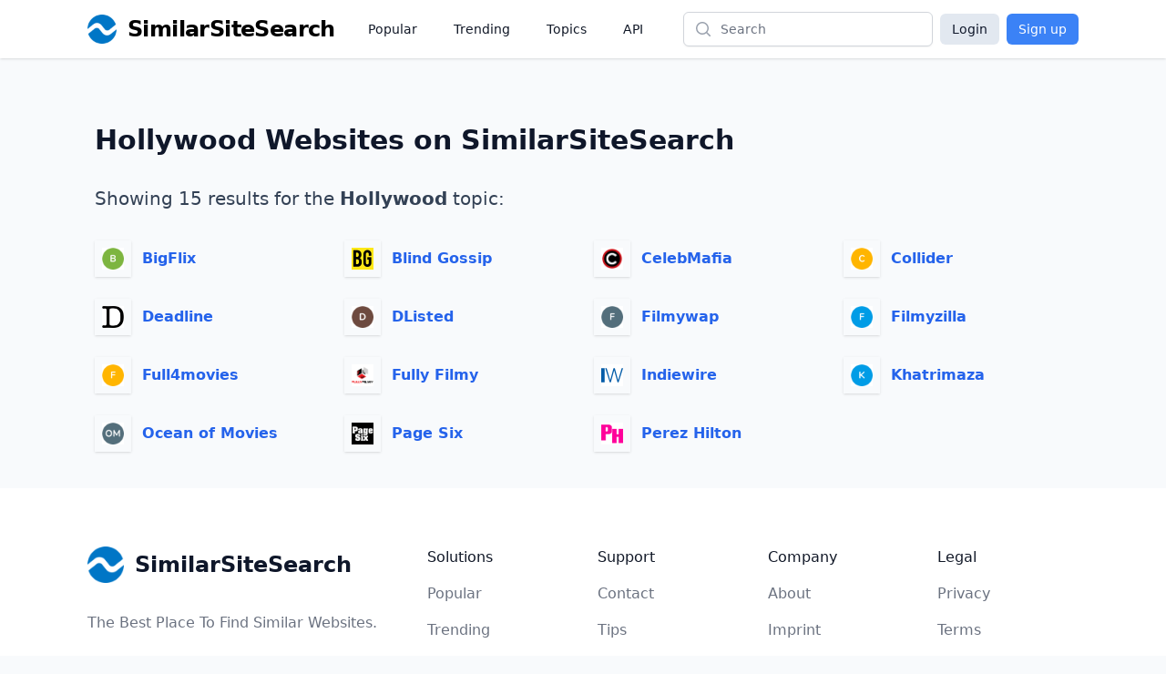

--- FILE ---
content_type: text/html;charset=UTF-8
request_url: https://www.similarsitesearch.com/topics/hollywood/
body_size: 3910
content:
<!DOCTYPE html>
<html lang="en" class="h-full bg-slate-50">
	<head>
		<meta charset="utf-8">
		
		<title>Hollywood Websites - Sites by Topic - SimilarSiteSearch</title>


		<meta name="viewport" content="width=device-width, initial-scale=1">

		<script defer src="/dist/app.js"></script>

		<link href="/dist/main.css" rel="stylesheet">

		<meta name="robots" content="noindex, follow" />

		<link rel="shortcut icon" href="/favicon.ico" type="image/x-icon">

		<meta name="twitter:card" content="summary_large_image" />
		<meta property="fb:app_id" content="567582844767504" />

		<meta property="og:site_name" content="SimilarSiteSearch" />
		<meta property="og:title" content="Hollywood Websites - Sites by Topic - SimilarSiteSearch" />
		<meta property="og:type" content="website" />
		<meta property="og:locale" content="en" />



		<meta name="apple-mobile-web-app-title" content="SimilarSiteSearch" />
		<meta name="application-name" content="SimilarSiteSearch" />

		<script>
			const TIMESTAMP = new Date().getTime()
			const API_ENDPOINT = 'https://www.similarsitesearch.com/api/v1'
			const APP_VERSION = '1'
		
			const L = {
				'error_retry': 'An error occured. Please reload the page and try again.',
				'timeout_retry': 'Timeout, please try again.',
				'backend_error': 'Backend error.',
				'request_failed': 'Request failed.',
				'request_help': 'Please contact support@similarsitesearch.com for help.',
				'day': 'day',
				'days': 'days',
				'hour': 'hour',
				'hours': 'hours',
				'minute': 'minute',
				'minutes': 'minutes',
				'second': 'second',
				'seconds': 'seconds',
			}
		</script>

			<script async src="https://pagead2.googlesyndication.com/pagead/js/adsbygoogle.js?client=ca-pub-6707528622666682"
			crossorigin="anonymous"></script>
	</head>
	<body class="h-full">
		<div class="min-h-full flex flex-col">
			<header class="bg-white shadow">
	<div class="mx-auto max-w-6xl px-2 sm:px-4 lg:px-8">
		<div class="flex h-16 justify-between" x-data="{ openMobileMenu: false }">
			<div class="flex px-2 lg:px-0">
				<div class="flex flex-shrink-0 items-center">
					<a class="flex items-center space-x-3" href="/">
						<img class="h-8 w-auto" src="/images/logos/similarsitesearch_small.png"
							alt="SimilarSiteSearch">
						<span class="hidden sm:inline font-bold text-2xl tracking-tight">SimilarSiteSearch</span>
					</a>
				</div>
				<nav aria-label="Global" class="hidden lg:ml-6 lg:flex lg:items-center lg:space-x-4">
					<a href="/popular/" class="px-3 py-2 text-sm font-medium text-gray-900">Popular</a>

					<a href="/trending/" class="px-3 py-2 text-sm font-medium text-gray-900">Trending</a>

					<a href="/topics/" class="px-3 py-2 text-sm font-medium text-gray-900">Topics</a>

					<a href="/api/" class="px-3 py-2 text-sm font-medium text-gray-900">API</a>
				</nav>
			</div>
			<div class="flex flex-1 items-center justify-center px-2 lg:ml-6 lg:justify-end">
				<form method="GET" action="/search/" class="w-full max-w-lg lg:max-w-xs">
					<label for="search" class="sr-only">Search</label>
					<div class="relative">
						<div class="pointer-events-none absolute inset-y-0 left-0 flex items-center pl-3">
							<!-- Heroicon name: mini/magnifying-glass -->
							<svg class="h-5 w-5 text-gray-400" xmlns="http://www.w3.org/2000/svg"
								viewBox="0 0 20 20" fill="currentColor" aria-hidden="true">
								<path fill-rule="evenodd"
									d="M9 3.5a5.5 5.5 0 100 11 5.5 5.5 0 000-11zM2 9a7 7 0 1112.452 4.391l3.328 3.329a.75.75 0 11-1.06 1.06l-3.329-3.328A7 7 0 012 9z"
									clip-rule="evenodd" />
							</svg>
						</div>
						<input id="search" name="q"
							class="block w-full rounded-md border border-gray-300 bg-white py-2 pl-10 pr-3 leading-5 placeholder-gray-500 shadow-sm focus:border-blue-600 focus:placeholder-gray-400 focus:outline-none focus:ring-1 focus:ring-blue-600 sm:text-sm"
							placeholder="Search" type="search">
					</div>
				</form>
			</div>
			<div class="flex items-center lg:hidden">
				<!-- Mobile menu button -->
				<button type="button" @click="openMobileMenu = true"
					class="inline-flex items-center justify-center rounded-md p-2 text-gray-400 hover:bg-gray-100 hover:text-gray-500 focus:outline-none focus:ring-2 focus:ring-inset focus:ring-blue-500"
					aria-expanded="false">
					<span class="sr-only">Open main menu</span>
					<!-- Heroicon name: outline/bars-3 -->
					<svg class="block h-6 w-6" xmlns="http://www.w3.org/2000/svg" fill="none" viewBox="0 0 24 24"
						stroke-width="1.5" stroke="currentColor" aria-hidden="true">
						<path stroke-linecap="round" stroke-linejoin="round"
							d="M3.75 6.75h16.5M3.75 12h16.5m-16.5 5.25h16.5" />
					</svg>
				</button>
			</div>

			<!-- Mobile menu, show/hide based on mobile menu state. -->
			<div class="lg:hidden" x-dialog x-model="openMobileMenu">
				<div x-dialog:overlay x-transition.opacity class="fixed inset-0 z-20 bg-black bg-opacity-25" aria-hidden="true"></div>
				<div x-dialog:panel x-transition class="absolute top-0 right-0 z-30 w-full max-w-none origin-top transform p-2 transition">
					<div class="divide-y divide-gray-200 rounded-lg bg-white shadow-lg ring-1 ring-black ring-opacity-5">
						<div class="pt-3 pb-2">
							<div class="flex items-center justify-between px-4">
								<div class="flex flex-shrink-0 items-center space-x-3">
									<img class="h-8 w-auto"
										src="/images/logos/similarsitesearch_small.png"
										alt="SimilarSiteSearch">
									<span class="font-bold text-2xl tracking-tight">SimilarSiteSearch</span>
								</div>
								<div class="-mr-2">
									<button type="button" @click="$dialog.close()"
										class="inline-flex items-center justify-center rounded-md bg-white p-2 text-gray-400 hover:bg-gray-100 hover:text-gray-500 focus:outline-none focus:ring-2 focus:ring-inset focus:ring-blue-500">
										<span class="sr-only">Close menu</span>
										<!-- Heroicon name: outline/x-mark -->
										<svg class="h-6 w-6" xmlns="http://www.w3.org/2000/svg" fill="none"
											viewBox="0 0 24 24" stroke-width="1.5" stroke="currentColor"
											aria-hidden="true">
											<path stroke-linecap="round" stroke-linejoin="round"
												d="M6 18L18 6M6 6l12 12" />
										</svg>
									</button>
								</div>
							</div>
							<div class="mt-3 space-y-1 px-2">
								<a href="/popular/"
									class="block rounded-md px-3 py-2 text-base font-medium text-gray-900 hover:bg-gray-100 hover:text-gray-800">Popular</a>

								<a href="/trending/"
									class="block rounded-md px-3 py-2 text-base font-medium text-gray-900 hover:bg-gray-100 hover:text-gray-800">Trending</a>

								<a href="/topics/"
									class="block rounded-md px-3 py-2 text-base font-medium text-gray-900 hover:bg-gray-100 hover:text-gray-800">Topics</a>

								<a href="/api/"
									class="block rounded-md px-3 py-2 text-base font-medium text-gray-900 hover:bg-gray-100 hover:text-gray-800">API</a>
							</div>
						</div>
							<div class="grid grid-cols-2 gap-6 px-4 py-5 text-center">
								<a class="button w-full bg-slate-200 text-slate-900 rounded-md px-3 py-2" href="/login/">Login</a>
								<a class="button w-full bg-blue-500 text-white rounded-md px-3 py-2" href="/signup/">Sign up</a>
							</div>
					</div>
				</div>
			</div>

			<div class="hidden lg:flex items-center space-x-2">
				<a class="button bg-slate-200 text-slate-900 rounded-md px-3 py-1.5" href="/login/">Login</a>
				<a class="button bg-blue-500 text-white rounded-md px-3 py-1.5" href="/signup/">Sign up</a>
			</div>
		</div>
	</div>

</header>


			<main class="flex-1 py-10" x-data>
	<div
		class="mx-auto mt-8 max-w-3xl px-4 sm:px-6 lg:px-10 lg:max-w-6xl">
		<h1 class="text-2xl sm:text-3xl font-bold text-slate-900">
			Hollywood Websites on SimilarSiteSearch
		</h1>

		<div class="mt-8 text-xl text-slate-700">Showing 15 results for the <span class="font-semibold">Hollywood</span> topic:</div>

		<ul class="mt-8 grid grid-cols-1 sm:grid-cols-2 lg:grid-cols-4 gap-6">
				<li class="flex items-center space-x-3">
					<div class="shrink-0 flex items-center justify-center h-10 w-10 p-1 shadow">
						<img class="bg-white object-cover w-6 h-6" src="/images/icons/bigflix-11811338.png" />
					</div>
					<a href="/sites/bigflix/" class="link font-semibold">BigFlix</a>
				</li>
				<li class="flex items-center space-x-3">
					<div class="shrink-0 flex items-center justify-center h-10 w-10 p-1 shadow">
						<img class="bg-white object-cover w-6 h-6" src="/images/icons/blind-gossip-67391490.png" />
					</div>
					<a href="/sites/blind-gossip/" class="link font-semibold">Blind Gossip</a>
				</li>
				<li class="flex items-center space-x-3">
					<div class="shrink-0 flex items-center justify-center h-10 w-10 p-1 shadow">
						<img class="bg-white object-cover w-6 h-6" src="/images/icons/celebmafia-100632228.png" />
					</div>
					<a href="/sites/celebmafia/" class="link font-semibold">CelebMafia</a>
				</li>
				<li class="flex items-center space-x-3">
					<div class="shrink-0 flex items-center justify-center h-10 w-10 p-1 shadow">
						<img class="bg-white object-cover w-6 h-6" src="/images/icons/collider-34052670.png" />
					</div>
					<a href="/sites/collider/" class="link font-semibold">Collider</a>
				</li>
				<li class="flex items-center space-x-3">
					<div class="shrink-0 flex items-center justify-center h-10 w-10 p-1 shadow">
						<img class="bg-white object-cover w-6 h-6" src="/images/icons/deadline-16023207.png" />
					</div>
					<a href="/sites/deadline/" class="link font-semibold">Deadline</a>
				</li>
				<li class="flex items-center space-x-3">
					<div class="shrink-0 flex items-center justify-center h-10 w-10 p-1 shadow">
						<img class="bg-white object-cover w-6 h-6" src="/images/icons/dlisted-63773440.png" />
					</div>
					<a href="/sites/dlisted/" class="link font-semibold">DListed</a>
				</li>
				<li class="flex items-center space-x-3">
					<div class="shrink-0 flex items-center justify-center h-10 w-10 p-1 shadow">
						<img class="bg-white object-cover w-6 h-6" src="/images/icons/filmywap-26154433.png" />
					</div>
					<a href="/sites/filmywap/" class="link font-semibold">Filmywap </a>
				</li>
				<li class="flex items-center space-x-3">
					<div class="shrink-0 flex items-center justify-center h-10 w-10 p-1 shadow">
						<img class="bg-white object-cover w-6 h-6" src="/images/icons/filmyzilla-104884434.png" />
					</div>
					<a href="/sites/filmyzilla/" class="link font-semibold">Filmyzilla</a>
				</li>
				<li class="flex items-center space-x-3">
					<div class="shrink-0 flex items-center justify-center h-10 w-10 p-1 shadow">
						<img class="bg-white object-cover w-6 h-6" src="/images/icons/full4movies-40564919.png" />
					</div>
					<a href="/sites/full4movies/" class="link font-semibold">Full4movies</a>
				</li>
				<li class="flex items-center space-x-3">
					<div class="shrink-0 flex items-center justify-center h-10 w-10 p-1 shadow">
						<img class="bg-white object-cover w-6 h-6" src="/images/icons/fully-filmy-97904926.png" />
					</div>
					<a href="/sites/fully-filmy/" class="link font-semibold">Fully Filmy</a>
				</li>
				<li class="flex items-center space-x-3">
					<div class="shrink-0 flex items-center justify-center h-10 w-10 p-1 shadow">
						<img class="bg-white object-cover w-6 h-6" src="/images/icons/indiewire-105856331.png" />
					</div>
					<a href="/sites/indiewire/" class="link font-semibold">Indiewire</a>
				</li>
				<li class="flex items-center space-x-3">
					<div class="shrink-0 flex items-center justify-center h-10 w-10 p-1 shadow">
						<img class="bg-white object-cover w-6 h-6" src="/images/icons/khatrimaza-37676893.png" />
					</div>
					<a href="/sites/khatrimaza/" class="link font-semibold">Khatrimaza</a>
				</li>
				<li class="flex items-center space-x-3">
					<div class="shrink-0 flex items-center justify-center h-10 w-10 p-1 shadow">
						<img class="bg-white object-cover w-6 h-6" src="/images/icons/ocean-of-movies-11969094.png" />
					</div>
					<a href="/sites/ocean-of-movies/" class="link font-semibold">Ocean of Movies</a>
				</li>
				<li class="flex items-center space-x-3">
					<div class="shrink-0 flex items-center justify-center h-10 w-10 p-1 shadow">
						<img class="bg-white object-cover w-6 h-6" src="/images/icons/page-six-98739444.png" />
					</div>
					<a href="/sites/page-six/" class="link font-semibold">Page Six</a>
				</li>
				<li class="flex items-center space-x-3">
					<div class="shrink-0 flex items-center justify-center h-10 w-10 p-1 shadow">
						<img class="bg-white object-cover w-6 h-6" src="/images/icons/perez-hilton-28449687.png" />
					</div>
					<a href="/sites/perez-hilton/" class="link font-semibold">Perez Hilton </a>
				</li>
			</ul>
	</div>
</main>


			<footer class="bg-white" aria-labelledby="footer-heading">
	<h2 id="footer-heading" class="sr-only">Footer</h2>
	<div class="mx-auto max-w-6xl py-12 px-4 sm:px-6 lg:py-16 lg:px-8">
		<div class="xl:grid xl:grid-cols-3 xl:gap-8">
			<div class="space-y-8 xl:col-span-1">
				<div class="flex items-center space-x-3">

					<img class="h-10" src="/images/logos/similarsitesearch_small.png" alt="SimilarSiteSearch">
					<span class="text-slate-900 text-2xl font-semibold">SimilarSiteSearch</span>
				</div>
				<p class="text-base text-gray-500">The Best Place To Find Similar Websites.</p>
				<div class="flex space-x-6">
					<a href="https://www.facebook.com/SimilarSiteSearch/" target="_blank"
						class="text-gray-400 hover:text-gray-500">
						<span class="sr-only">Facebook</span>
						<svg class="h-6 w-6" fill="currentColor" viewBox="0 0 24 24" aria-hidden="true">
							<path fill-rule="evenodd"
								d="M22 12c0-5.523-4.477-10-10-10S2 6.477 2 12c0 4.991 3.657 9.128 8.438 9.878v-6.987h-2.54V12h2.54V9.797c0-2.506 1.492-3.89 3.777-3.89 1.094 0 2.238.195 2.238.195v2.46h-1.26c-1.243 0-1.63.771-1.63 1.562V12h2.773l-.443 2.89h-2.33v6.988C18.343 21.128 22 16.991 22 12z"
								clip-rule="evenodd" />
						</svg>
					</a>

				</div>
			</div>
			<div class="mt-12 grid grid-cols-2 gap-8 xl:col-span-2 xl:mt-0">
				<div class="md:grid md:grid-cols-2 md:gap-8">
					<div>
						<h3 class="text-base font-medium text-gray-900">Solutions</h3>
						<ul role="list" class="mt-4 space-y-4">
							<li>
								<a href="/popular/" class="text-base text-gray-500 hover:text-gray-900">Popular</a>
							</li>

							<li>
								<a href="/trending/" class="text-base text-gray-500 hover:text-gray-900">Trending</a>
							</li>

							<li>
								<a href="/topics/" class="text-base text-gray-500 hover:text-gray-900">Topics</a>
							</li>
						</ul>
					</div>
					<div class="mt-12 md:mt-0">
						<h3 class="text-base font-medium text-gray-900">Support</h3>
						<ul role="list" class="mt-4 space-y-4">
							<li>
								<a href="/support/" class="text-base text-gray-500 hover:text-gray-900">Contact</a>
							</li>
							<li>
								<a href="/tips/" class="text-base text-gray-500 hover:text-gray-900">Tips</a>
							</li>

							<li>
								<a href="/api/" class="text-base text-gray-500 hover:text-gray-900">API Docs</a>
							</li>
						</ul>
					</div>
				</div>
				<div class="md:grid md:grid-cols-2 md:gap-8">
					<div>
						<h3 class="text-base font-medium text-gray-900">Company</h3>
						<ul role="list" class="mt-4 space-y-4">
							<li>
								<a href="/about/" class="text-base text-gray-500 hover:text-gray-900">About</a>
							</li>

							<li>
								<a href="/imprint/" class="text-base text-gray-500 hover:text-gray-900">Imprint</a>
							</li>
						</ul>
					</div>
					<div class="mt-12 md:mt-0">
						<h3 class="text-base font-medium text-gray-900">Legal</h3>
						<ul role="list" class="mt-4 space-y-4">
							<li>
								<a href="/privacy/" class="text-base text-gray-500 hover:text-gray-900">Privacy</a>
							</li>

							<li>
								<a href="/tos/" class="text-base text-gray-500 hover:text-gray-900">Terms</a>
							</li>
						</ul>
					</div>
				</div>
			</div>
		</div>
		<div class="mt-12 border-t border-gray-200 pt-8">
			<p class="text-base text-gray-400 xl:text-center">&copy; 2023 SimilarSiteSearch. All rights reserved.
			</p>
		</div>
	</div>
</footer>

		</div>

		<script>
			function global() {
				return {
					isMobileView: false,
					init() {
						let width = (window.innerWidth > 0) ? window.innerWidth : screen.width
						if (width < 970) {
							this.isMobileView = true
						}
		
						this.$store.meta.update({
							availableLanguages: ['en'],
							displayLang: "en",
							csrfToken: "ac265404c14f1673daf8025df97498bf80163c14",
						})
		
						dayjs.locale(similar.getLanguage())
					}
				}
			}
		</script>
	</body>
</html>


--- FILE ---
content_type: text/html; charset=utf-8
request_url: https://www.google.com/recaptcha/api2/aframe
body_size: 265
content:
<!DOCTYPE HTML><html><head><meta http-equiv="content-type" content="text/html; charset=UTF-8"></head><body><script nonce="ami-sJYAkeef02HMyTmP1A">/** Anti-fraud and anti-abuse applications only. See google.com/recaptcha */ try{var clients={'sodar':'https://pagead2.googlesyndication.com/pagead/sodar?'};window.addEventListener("message",function(a){try{if(a.source===window.parent){var b=JSON.parse(a.data);var c=clients[b['id']];if(c){var d=document.createElement('img');d.src=c+b['params']+'&rc='+(localStorage.getItem("rc::a")?sessionStorage.getItem("rc::b"):"");window.document.body.appendChild(d);sessionStorage.setItem("rc::e",parseInt(sessionStorage.getItem("rc::e")||0)+1);localStorage.setItem("rc::h",'1768603967292');}}}catch(b){}});window.parent.postMessage("_grecaptcha_ready", "*");}catch(b){}</script></body></html>